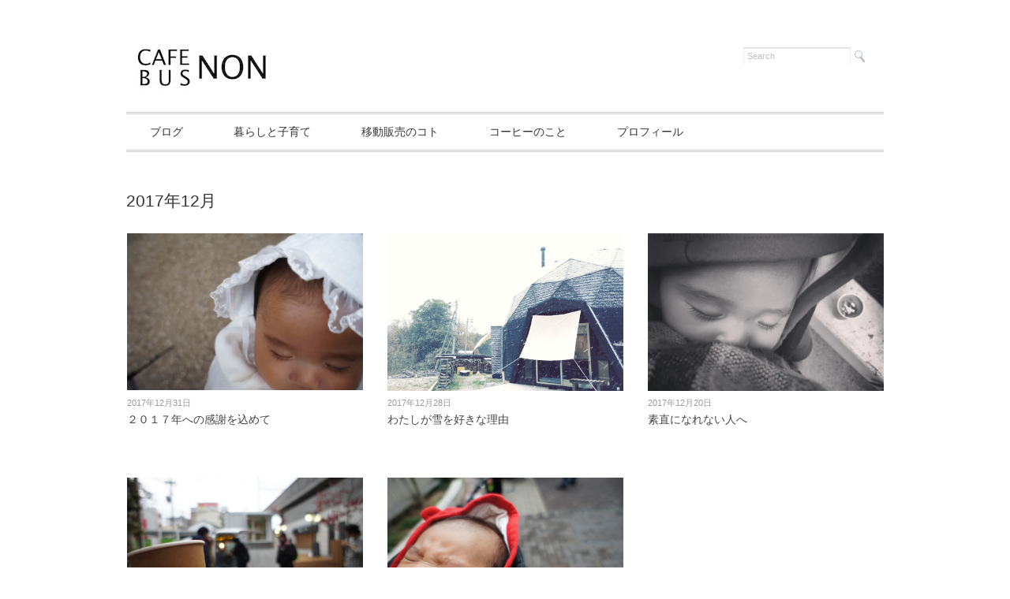

--- FILE ---
content_type: text/html; charset=UTF-8
request_url: https://cafebusnon.com/?m=201712
body_size: 44691
content:
<!DOCTYPE html>
<html dir="ltr" lang="ja" prefix="og: https://ogp.me/ns#">
<head>
<script async src="//pagead2.googlesyndication.com/pagead/js/adsbygoogle.js"></script>
<script>
  (adsbygoogle = window.adsbygoogle || []).push({
    google_ad_client: "ca-pub-3319580065652142",
    enable_page_level_ads: true
  });
</script>
	
<meta charset="UTF-8" />
<meta name="viewport" content="width=device-width, initial-scale=1.0">
<link rel="stylesheet" href="https://cafebusnon.com/wp-content/themes/juliet/responsive.css" type="text/css" media="screen, print" />
<link rel="stylesheet" href="https://cafebusnon.com/wp-content/themes/juliet/style.css" type="text/css" media="screen, print" />
<link rel="alternate" type="application/atom+xml" title="CAFEBUSNON Atom Feed" href="https://cafebusnon.com/?feed=atom" />
<link rel="alternate" type="application/rss+xml" title="CAFEBUSNON RSS Feed" href="https://cafebusnon.com/?feed=rss2" />
<!--[if lt IE 9]>
<script src="https://cafebusnon.com/wp-content/themes/juliet/jquery/html5.js" type="text/javascript"></script>
<![endif]-->
<title>12月, 2017 - CAFEBUSNON</title>

		<!-- All in One SEO 4.4.9.2 - aioseo.com -->
		<meta name="robots" content="max-image-preview:large" />
		<link rel="canonical" href="https://cafebusnon.com/?m=201712" />
		<meta name="generator" content="All in One SEO (AIOSEO) 4.4.9.2" />
		<script type="application/ld+json" class="aioseo-schema">
			{"@context":"https:\/\/schema.org","@graph":[{"@type":"BreadcrumbList","@id":"https:\/\/cafebusnon.com\/?m=201712#breadcrumblist","itemListElement":[{"@type":"ListItem","@id":"https:\/\/cafebusnon.com\/#listItem","position":1,"name":"\u5bb6","item":"https:\/\/cafebusnon.com\/","nextItem":"https:\/\/cafebusnon.com\/?m=2026\/#listItem"},{"@type":"ListItem","@id":"https:\/\/cafebusnon.com\/?m=2026\/#listItem","position":2,"name":"2017","item":"https:\/\/cafebusnon.com\/?m=2026\/","nextItem":"https:\/\/cafebusnon.com\/?m=202601\/#listItem","previousItem":"https:\/\/cafebusnon.com\/#listItem"},{"@type":"ListItem","@id":"https:\/\/cafebusnon.com\/?m=202601\/#listItem","position":3,"name":"12\u6708, 2017","previousItem":"https:\/\/cafebusnon.com\/?m=2026\/#listItem"}]},{"@type":"CollectionPage","@id":"https:\/\/cafebusnon.com\/?m=201712#collectionpage","url":"https:\/\/cafebusnon.com\/?m=201712","name":"12\u6708, 2017 - CAFEBUSNON","inLanguage":"ja","isPartOf":{"@id":"https:\/\/cafebusnon.com\/#website"},"breadcrumb":{"@id":"https:\/\/cafebusnon.com\/?m=201712#breadcrumblist"}},{"@type":"Organization","@id":"https:\/\/cafebusnon.com\/#organization","name":"CAFEBUSNON","url":"https:\/\/cafebusnon.com\/"},{"@type":"WebSite","@id":"https:\/\/cafebusnon.com\/#website","url":"https:\/\/cafebusnon.com\/","name":"CAFEBUSNON","description":"\u79fb\u52d5\u8ca9\u58f2\u3092\u901a\u3057\u3066\u77e5\u3063\u305f\u597d\u304d\u306a\u3053\u3068\u3067\u751f\u304d\u308b\u3068\u3044\u3046\u4e8b","inLanguage":"ja","publisher":{"@id":"https:\/\/cafebusnon.com\/#organization"}}]}
		</script>
		<!-- All in One SEO -->

<script type="text/javascript">function rgmkInitGoogleMaps(){window.rgmkGoogleMapsCallback=true;try{jQuery(document).trigger("rgmkGoogleMapsLoad")}catch(err){}}</script><link rel='dns-prefetch' href='//ajax.googleapis.com' />
<link rel='dns-prefetch' href='//secure.gravatar.com' />
<link rel='dns-prefetch' href='//stats.wp.com' />
<link rel='dns-prefetch' href='//v0.wordpress.com' />
<link rel='dns-prefetch' href='//i0.wp.com' />
<link rel="alternate" type="application/rss+xml" title="CAFEBUSNON &raquo; フィード" href="https://cafebusnon.com/?feed=rss2" />
<link rel="alternate" type="application/rss+xml" title="CAFEBUSNON &raquo; コメントフィード" href="https://cafebusnon.com/?feed=comments-rss2" />
<script type="text/javascript">
window._wpemojiSettings = {"baseUrl":"https:\/\/s.w.org\/images\/core\/emoji\/14.0.0\/72x72\/","ext":".png","svgUrl":"https:\/\/s.w.org\/images\/core\/emoji\/14.0.0\/svg\/","svgExt":".svg","source":{"concatemoji":"https:\/\/cafebusnon.com\/wp-includes\/js\/wp-emoji-release.min.js?ver=6.3.7"}};
/*! This file is auto-generated */
!function(i,n){var o,s,e;function c(e){try{var t={supportTests:e,timestamp:(new Date).valueOf()};sessionStorage.setItem(o,JSON.stringify(t))}catch(e){}}function p(e,t,n){e.clearRect(0,0,e.canvas.width,e.canvas.height),e.fillText(t,0,0);var t=new Uint32Array(e.getImageData(0,0,e.canvas.width,e.canvas.height).data),r=(e.clearRect(0,0,e.canvas.width,e.canvas.height),e.fillText(n,0,0),new Uint32Array(e.getImageData(0,0,e.canvas.width,e.canvas.height).data));return t.every(function(e,t){return e===r[t]})}function u(e,t,n){switch(t){case"flag":return n(e,"\ud83c\udff3\ufe0f\u200d\u26a7\ufe0f","\ud83c\udff3\ufe0f\u200b\u26a7\ufe0f")?!1:!n(e,"\ud83c\uddfa\ud83c\uddf3","\ud83c\uddfa\u200b\ud83c\uddf3")&&!n(e,"\ud83c\udff4\udb40\udc67\udb40\udc62\udb40\udc65\udb40\udc6e\udb40\udc67\udb40\udc7f","\ud83c\udff4\u200b\udb40\udc67\u200b\udb40\udc62\u200b\udb40\udc65\u200b\udb40\udc6e\u200b\udb40\udc67\u200b\udb40\udc7f");case"emoji":return!n(e,"\ud83e\udef1\ud83c\udffb\u200d\ud83e\udef2\ud83c\udfff","\ud83e\udef1\ud83c\udffb\u200b\ud83e\udef2\ud83c\udfff")}return!1}function f(e,t,n){var r="undefined"!=typeof WorkerGlobalScope&&self instanceof WorkerGlobalScope?new OffscreenCanvas(300,150):i.createElement("canvas"),a=r.getContext("2d",{willReadFrequently:!0}),o=(a.textBaseline="top",a.font="600 32px Arial",{});return e.forEach(function(e){o[e]=t(a,e,n)}),o}function t(e){var t=i.createElement("script");t.src=e,t.defer=!0,i.head.appendChild(t)}"undefined"!=typeof Promise&&(o="wpEmojiSettingsSupports",s=["flag","emoji"],n.supports={everything:!0,everythingExceptFlag:!0},e=new Promise(function(e){i.addEventListener("DOMContentLoaded",e,{once:!0})}),new Promise(function(t){var n=function(){try{var e=JSON.parse(sessionStorage.getItem(o));if("object"==typeof e&&"number"==typeof e.timestamp&&(new Date).valueOf()<e.timestamp+604800&&"object"==typeof e.supportTests)return e.supportTests}catch(e){}return null}();if(!n){if("undefined"!=typeof Worker&&"undefined"!=typeof OffscreenCanvas&&"undefined"!=typeof URL&&URL.createObjectURL&&"undefined"!=typeof Blob)try{var e="postMessage("+f.toString()+"("+[JSON.stringify(s),u.toString(),p.toString()].join(",")+"));",r=new Blob([e],{type:"text/javascript"}),a=new Worker(URL.createObjectURL(r),{name:"wpTestEmojiSupports"});return void(a.onmessage=function(e){c(n=e.data),a.terminate(),t(n)})}catch(e){}c(n=f(s,u,p))}t(n)}).then(function(e){for(var t in e)n.supports[t]=e[t],n.supports.everything=n.supports.everything&&n.supports[t],"flag"!==t&&(n.supports.everythingExceptFlag=n.supports.everythingExceptFlag&&n.supports[t]);n.supports.everythingExceptFlag=n.supports.everythingExceptFlag&&!n.supports.flag,n.DOMReady=!1,n.readyCallback=function(){n.DOMReady=!0}}).then(function(){return e}).then(function(){var e;n.supports.everything||(n.readyCallback(),(e=n.source||{}).concatemoji?t(e.concatemoji):e.wpemoji&&e.twemoji&&(t(e.twemoji),t(e.wpemoji)))}))}((window,document),window._wpemojiSettings);
</script>
<style type="text/css">
img.wp-smiley,
img.emoji {
	display: inline !important;
	border: none !important;
	box-shadow: none !important;
	height: 1em !important;
	width: 1em !important;
	margin: 0 0.07em !important;
	vertical-align: -0.1em !important;
	background: none !important;
	padding: 0 !important;
}
</style>
	<link rel='stylesheet' id='sbi_styles-css' href='https://cafebusnon.com/wp-content/plugins/instagram-feed/css/sbi-styles.min.css?ver=6.2.4' type='text/css' media='all' />
<link rel='stylesheet' id='wp-block-library-css' href='https://cafebusnon.com/wp-includes/css/dist/block-library/style.min.css?ver=6.3.7' type='text/css' media='all' />
<style id='wp-block-library-inline-css' type='text/css'>
.has-text-align-justify{text-align:justify;}
</style>
<link rel='stylesheet' id='mediaelement-css' href='https://cafebusnon.com/wp-includes/js/mediaelement/mediaelementplayer-legacy.min.css?ver=4.2.17' type='text/css' media='all' />
<link rel='stylesheet' id='wp-mediaelement-css' href='https://cafebusnon.com/wp-includes/js/mediaelement/wp-mediaelement.min.css?ver=6.3.7' type='text/css' media='all' />
<style id='classic-theme-styles-inline-css' type='text/css'>
/*! This file is auto-generated */
.wp-block-button__link{color:#fff;background-color:#32373c;border-radius:9999px;box-shadow:none;text-decoration:none;padding:calc(.667em + 2px) calc(1.333em + 2px);font-size:1.125em}.wp-block-file__button{background:#32373c;color:#fff;text-decoration:none}
</style>
<style id='global-styles-inline-css' type='text/css'>
body{--wp--preset--color--black: #000000;--wp--preset--color--cyan-bluish-gray: #abb8c3;--wp--preset--color--white: #ffffff;--wp--preset--color--pale-pink: #f78da7;--wp--preset--color--vivid-red: #cf2e2e;--wp--preset--color--luminous-vivid-orange: #ff6900;--wp--preset--color--luminous-vivid-amber: #fcb900;--wp--preset--color--light-green-cyan: #7bdcb5;--wp--preset--color--vivid-green-cyan: #00d084;--wp--preset--color--pale-cyan-blue: #8ed1fc;--wp--preset--color--vivid-cyan-blue: #0693e3;--wp--preset--color--vivid-purple: #9b51e0;--wp--preset--gradient--vivid-cyan-blue-to-vivid-purple: linear-gradient(135deg,rgba(6,147,227,1) 0%,rgb(155,81,224) 100%);--wp--preset--gradient--light-green-cyan-to-vivid-green-cyan: linear-gradient(135deg,rgb(122,220,180) 0%,rgb(0,208,130) 100%);--wp--preset--gradient--luminous-vivid-amber-to-luminous-vivid-orange: linear-gradient(135deg,rgba(252,185,0,1) 0%,rgba(255,105,0,1) 100%);--wp--preset--gradient--luminous-vivid-orange-to-vivid-red: linear-gradient(135deg,rgba(255,105,0,1) 0%,rgb(207,46,46) 100%);--wp--preset--gradient--very-light-gray-to-cyan-bluish-gray: linear-gradient(135deg,rgb(238,238,238) 0%,rgb(169,184,195) 100%);--wp--preset--gradient--cool-to-warm-spectrum: linear-gradient(135deg,rgb(74,234,220) 0%,rgb(151,120,209) 20%,rgb(207,42,186) 40%,rgb(238,44,130) 60%,rgb(251,105,98) 80%,rgb(254,248,76) 100%);--wp--preset--gradient--blush-light-purple: linear-gradient(135deg,rgb(255,206,236) 0%,rgb(152,150,240) 100%);--wp--preset--gradient--blush-bordeaux: linear-gradient(135deg,rgb(254,205,165) 0%,rgb(254,45,45) 50%,rgb(107,0,62) 100%);--wp--preset--gradient--luminous-dusk: linear-gradient(135deg,rgb(255,203,112) 0%,rgb(199,81,192) 50%,rgb(65,88,208) 100%);--wp--preset--gradient--pale-ocean: linear-gradient(135deg,rgb(255,245,203) 0%,rgb(182,227,212) 50%,rgb(51,167,181) 100%);--wp--preset--gradient--electric-grass: linear-gradient(135deg,rgb(202,248,128) 0%,rgb(113,206,126) 100%);--wp--preset--gradient--midnight: linear-gradient(135deg,rgb(2,3,129) 0%,rgb(40,116,252) 100%);--wp--preset--font-size--small: 13px;--wp--preset--font-size--medium: 20px;--wp--preset--font-size--large: 36px;--wp--preset--font-size--x-large: 42px;--wp--preset--spacing--20: 0.44rem;--wp--preset--spacing--30: 0.67rem;--wp--preset--spacing--40: 1rem;--wp--preset--spacing--50: 1.5rem;--wp--preset--spacing--60: 2.25rem;--wp--preset--spacing--70: 3.38rem;--wp--preset--spacing--80: 5.06rem;--wp--preset--shadow--natural: 6px 6px 9px rgba(0, 0, 0, 0.2);--wp--preset--shadow--deep: 12px 12px 50px rgba(0, 0, 0, 0.4);--wp--preset--shadow--sharp: 6px 6px 0px rgba(0, 0, 0, 0.2);--wp--preset--shadow--outlined: 6px 6px 0px -3px rgba(255, 255, 255, 1), 6px 6px rgba(0, 0, 0, 1);--wp--preset--shadow--crisp: 6px 6px 0px rgba(0, 0, 0, 1);}:where(.is-layout-flex){gap: 0.5em;}:where(.is-layout-grid){gap: 0.5em;}body .is-layout-flow > .alignleft{float: left;margin-inline-start: 0;margin-inline-end: 2em;}body .is-layout-flow > .alignright{float: right;margin-inline-start: 2em;margin-inline-end: 0;}body .is-layout-flow > .aligncenter{margin-left: auto !important;margin-right: auto !important;}body .is-layout-constrained > .alignleft{float: left;margin-inline-start: 0;margin-inline-end: 2em;}body .is-layout-constrained > .alignright{float: right;margin-inline-start: 2em;margin-inline-end: 0;}body .is-layout-constrained > .aligncenter{margin-left: auto !important;margin-right: auto !important;}body .is-layout-constrained > :where(:not(.alignleft):not(.alignright):not(.alignfull)){max-width: var(--wp--style--global--content-size);margin-left: auto !important;margin-right: auto !important;}body .is-layout-constrained > .alignwide{max-width: var(--wp--style--global--wide-size);}body .is-layout-flex{display: flex;}body .is-layout-flex{flex-wrap: wrap;align-items: center;}body .is-layout-flex > *{margin: 0;}body .is-layout-grid{display: grid;}body .is-layout-grid > *{margin: 0;}:where(.wp-block-columns.is-layout-flex){gap: 2em;}:where(.wp-block-columns.is-layout-grid){gap: 2em;}:where(.wp-block-post-template.is-layout-flex){gap: 1.25em;}:where(.wp-block-post-template.is-layout-grid){gap: 1.25em;}.has-black-color{color: var(--wp--preset--color--black) !important;}.has-cyan-bluish-gray-color{color: var(--wp--preset--color--cyan-bluish-gray) !important;}.has-white-color{color: var(--wp--preset--color--white) !important;}.has-pale-pink-color{color: var(--wp--preset--color--pale-pink) !important;}.has-vivid-red-color{color: var(--wp--preset--color--vivid-red) !important;}.has-luminous-vivid-orange-color{color: var(--wp--preset--color--luminous-vivid-orange) !important;}.has-luminous-vivid-amber-color{color: var(--wp--preset--color--luminous-vivid-amber) !important;}.has-light-green-cyan-color{color: var(--wp--preset--color--light-green-cyan) !important;}.has-vivid-green-cyan-color{color: var(--wp--preset--color--vivid-green-cyan) !important;}.has-pale-cyan-blue-color{color: var(--wp--preset--color--pale-cyan-blue) !important;}.has-vivid-cyan-blue-color{color: var(--wp--preset--color--vivid-cyan-blue) !important;}.has-vivid-purple-color{color: var(--wp--preset--color--vivid-purple) !important;}.has-black-background-color{background-color: var(--wp--preset--color--black) !important;}.has-cyan-bluish-gray-background-color{background-color: var(--wp--preset--color--cyan-bluish-gray) !important;}.has-white-background-color{background-color: var(--wp--preset--color--white) !important;}.has-pale-pink-background-color{background-color: var(--wp--preset--color--pale-pink) !important;}.has-vivid-red-background-color{background-color: var(--wp--preset--color--vivid-red) !important;}.has-luminous-vivid-orange-background-color{background-color: var(--wp--preset--color--luminous-vivid-orange) !important;}.has-luminous-vivid-amber-background-color{background-color: var(--wp--preset--color--luminous-vivid-amber) !important;}.has-light-green-cyan-background-color{background-color: var(--wp--preset--color--light-green-cyan) !important;}.has-vivid-green-cyan-background-color{background-color: var(--wp--preset--color--vivid-green-cyan) !important;}.has-pale-cyan-blue-background-color{background-color: var(--wp--preset--color--pale-cyan-blue) !important;}.has-vivid-cyan-blue-background-color{background-color: var(--wp--preset--color--vivid-cyan-blue) !important;}.has-vivid-purple-background-color{background-color: var(--wp--preset--color--vivid-purple) !important;}.has-black-border-color{border-color: var(--wp--preset--color--black) !important;}.has-cyan-bluish-gray-border-color{border-color: var(--wp--preset--color--cyan-bluish-gray) !important;}.has-white-border-color{border-color: var(--wp--preset--color--white) !important;}.has-pale-pink-border-color{border-color: var(--wp--preset--color--pale-pink) !important;}.has-vivid-red-border-color{border-color: var(--wp--preset--color--vivid-red) !important;}.has-luminous-vivid-orange-border-color{border-color: var(--wp--preset--color--luminous-vivid-orange) !important;}.has-luminous-vivid-amber-border-color{border-color: var(--wp--preset--color--luminous-vivid-amber) !important;}.has-light-green-cyan-border-color{border-color: var(--wp--preset--color--light-green-cyan) !important;}.has-vivid-green-cyan-border-color{border-color: var(--wp--preset--color--vivid-green-cyan) !important;}.has-pale-cyan-blue-border-color{border-color: var(--wp--preset--color--pale-cyan-blue) !important;}.has-vivid-cyan-blue-border-color{border-color: var(--wp--preset--color--vivid-cyan-blue) !important;}.has-vivid-purple-border-color{border-color: var(--wp--preset--color--vivid-purple) !important;}.has-vivid-cyan-blue-to-vivid-purple-gradient-background{background: var(--wp--preset--gradient--vivid-cyan-blue-to-vivid-purple) !important;}.has-light-green-cyan-to-vivid-green-cyan-gradient-background{background: var(--wp--preset--gradient--light-green-cyan-to-vivid-green-cyan) !important;}.has-luminous-vivid-amber-to-luminous-vivid-orange-gradient-background{background: var(--wp--preset--gradient--luminous-vivid-amber-to-luminous-vivid-orange) !important;}.has-luminous-vivid-orange-to-vivid-red-gradient-background{background: var(--wp--preset--gradient--luminous-vivid-orange-to-vivid-red) !important;}.has-very-light-gray-to-cyan-bluish-gray-gradient-background{background: var(--wp--preset--gradient--very-light-gray-to-cyan-bluish-gray) !important;}.has-cool-to-warm-spectrum-gradient-background{background: var(--wp--preset--gradient--cool-to-warm-spectrum) !important;}.has-blush-light-purple-gradient-background{background: var(--wp--preset--gradient--blush-light-purple) !important;}.has-blush-bordeaux-gradient-background{background: var(--wp--preset--gradient--blush-bordeaux) !important;}.has-luminous-dusk-gradient-background{background: var(--wp--preset--gradient--luminous-dusk) !important;}.has-pale-ocean-gradient-background{background: var(--wp--preset--gradient--pale-ocean) !important;}.has-electric-grass-gradient-background{background: var(--wp--preset--gradient--electric-grass) !important;}.has-midnight-gradient-background{background: var(--wp--preset--gradient--midnight) !important;}.has-small-font-size{font-size: var(--wp--preset--font-size--small) !important;}.has-medium-font-size{font-size: var(--wp--preset--font-size--medium) !important;}.has-large-font-size{font-size: var(--wp--preset--font-size--large) !important;}.has-x-large-font-size{font-size: var(--wp--preset--font-size--x-large) !important;}
.wp-block-navigation a:where(:not(.wp-element-button)){color: inherit;}
:where(.wp-block-post-template.is-layout-flex){gap: 1.25em;}:where(.wp-block-post-template.is-layout-grid){gap: 1.25em;}
:where(.wp-block-columns.is-layout-flex){gap: 2em;}:where(.wp-block-columns.is-layout-grid){gap: 2em;}
.wp-block-pullquote{font-size: 1.5em;line-height: 1.6;}
</style>
<link rel='stylesheet' id='contact-form-7-css' href='https://cafebusnon.com/wp-content/plugins/contact-form-7/includes/css/styles.css?ver=5.1.3' type='text/css' media='all' />
<style id='jetpack_facebook_likebox-inline-css' type='text/css'>
.widget_facebook_likebox {
	overflow: hidden;
}

</style>
<link rel='stylesheet' id='jetpack_css-css' href='https://cafebusnon.com/wp-content/plugins/jetpack/css/jetpack.css?ver=12.7.1' type='text/css' media='all' />
<script type='text/javascript' src='https://ajax.googleapis.com/ajax/libs/jquery/1.7.1/jquery.min.js?ver=1.7.1' id='jquery-js'></script>
<link rel="https://api.w.org/" href="https://cafebusnon.com/index.php?rest_route=/" />	<style>img#wpstats{display:none}</style>
		
<!-- BEGIN: WP Social Bookmarking Light HEAD -->


<script>
    (function (d, s, id) {
        var js, fjs = d.getElementsByTagName(s)[0];
        if (d.getElementById(id)) return;
        js = d.createElement(s);
        js.id = id;
        js.src = "//connect.facebook.net/en_US/sdk.js#xfbml=1&version=v2.7";
        fjs.parentNode.insertBefore(js, fjs);
    }(document, 'script', 'facebook-jssdk'));
</script>

<style type="text/css">
    .wp_social_bookmarking_light{
    border: 0 !important;
    padding: 10px 0 20px 0 !important;
    margin: 0 !important;
}
.wp_social_bookmarking_light div{
    float: left !important;
    border: 0 !important;
    padding: 0 !important;
    margin: 0 5px 0px 0 !important;
    min-height: 30px !important;
    line-height: 18px !important;
    text-indent: 0 !important;
}
.wp_social_bookmarking_light img{
    border: 0 !important;
    padding: 0;
    margin: 0;
    vertical-align: top !important;
}
.wp_social_bookmarking_light_clear{
    clear: both !important;
}
#fb-root{
    display: none;
}
.wsbl_facebook_like iframe{
    max-width: none !important;
}
.wsbl_pinterest a{
    border: 0px !important;
}
</style>
<!-- END: WP Social Bookmarking Light HEAD -->
<style type="text/css" id="custom-background-css">
body.custom-background { background-color: #ffffff; }
</style>
	<script src="https://cafebusnon.com/wp-content/themes/juliet/jquery/jquery.cycle2.js" type="text/javascript"></script>
<script type="text/javascript">
 $().ready(function() {
   $(document).ready(
     function(){
     $("a img").hover(function(){
     $(this).fadeTo(200, 0.8);
     },function(){
     $(this).fadeTo(300, 1.0);
     });
   });
 });
</script>
	<!-- Global site tag (gtag.js) - Google Analytics -->
<script async src="https://www.googletagmanager.com/gtag/js?id=UA-116679537-1"></script>
<script>
  window.dataLayer = window.dataLayer || [];
  function gtag(){dataLayer.push(arguments);}
  gtag('js', new Date());

  gtag('config', 'UA-116679537-1');
</script>

</head>

<body class="archive date custom-background">

<!-- ヘッダー -->
<header id="header">

<!-- ヘッダー中身 -->    
<div class="header-inner">

<!-- ロゴ -->
<h1 class="logo">
<a href="https://cafebusnon.com" title="CAFEBUSNON"><img src="https://cafebusnon.com/wp-content/uploads/2016/06/ロゴ２-e1466329974401.jpg" alt="CAFEBUSNON" /></a>
</h1>
<!-- / ロゴ -->

<!-- サーチ -->
<div class="contact">
<div class="search">
<form method="get" id="searchform" action="https://cafebusnon.com">
<fieldset>
<input name="s" type="text" onfocus="if(this.value=='Search') this.value='';" onblur="if(this.value=='') this.value='Search';" value="Search" />
<button type="submit"></button>
</fieldset>
</form>
</div></div>
<!-- / サーチ -->  

</div>    
<!-- / ヘッダー中身 -->    

</header>
<!-- / ヘッダー -->  
<div class="clear"></div>

<!-- トップナビゲーション -->
<nav id="nav" class="main-navigation" role="navigation">
<div class="menu-topnav-container"><ul id="menu-topnav" class="nav-menu"><li id="menu-item-31" class="menu-item menu-item-type-taxonomy menu-item-object-category menu-item-has-children menu-item-31"><a href="https://cafebusnon.com/?cat=9">ブログ</a>
<ul class="sub-menu">
	<li id="menu-item-2546" class="menu-item menu-item-type-taxonomy menu-item-object-category menu-item-2546"><a href="https://cafebusnon.com/?cat=35">instagram</a></li>
</ul>
</li>
<li id="menu-item-2178" class="menu-item menu-item-type-taxonomy menu-item-object-category menu-item-has-children menu-item-2178"><a href="https://cafebusnon.com/?cat=52">暮らしと子育て</a>
<ul class="sub-menu">
	<li id="menu-item-2673" class="menu-item menu-item-type-taxonomy menu-item-object-category menu-item-2673"><a href="https://cafebusnon.com/?cat=57">子連れさんぽ</a></li>
	<li id="menu-item-2672" class="menu-item menu-item-type-taxonomy menu-item-object-category menu-item-2672"><a href="https://cafebusnon.com/?cat=58">山暮らしのこと</a></li>
	<li id="menu-item-32" class="menu-item menu-item-type-taxonomy menu-item-object-category menu-item-32"><a href="https://cafebusnon.com/?cat=1">おすすめの本</a></li>
	<li id="menu-item-2770" class="menu-item menu-item-type-taxonomy menu-item-object-category menu-item-2770"><a href="https://cafebusnon.com/?cat=59">おすすめの映画</a></li>
</ul>
</li>
<li id="menu-item-35" class="menu-item menu-item-type-taxonomy menu-item-object-category menu-item-has-children menu-item-35"><a href="https://cafebusnon.com/?cat=10">移動販売のコト</a>
<ul class="sub-menu">
	<li id="menu-item-265" class="menu-item menu-item-type-taxonomy menu-item-object-category menu-item-265"><a href="https://cafebusnon.com/?cat=31">働くシアワセ</a></li>
</ul>
</li>
<li id="menu-item-2179" class="menu-item menu-item-type-taxonomy menu-item-object-category menu-item-has-children menu-item-2179"><a href="https://cafebusnon.com/?cat=53">コーヒーのこと</a>
<ul class="sub-menu">
	<li id="menu-item-2619" class="menu-item menu-item-type-taxonomy menu-item-object-category menu-item-2619"><a href="https://cafebusnon.com/?cat=55">コーヒーの道具</a></li>
	<li id="menu-item-2618" class="menu-item menu-item-type-taxonomy menu-item-object-category menu-item-2618"><a href="https://cafebusnon.com/?cat=54">豆のこと</a></li>
	<li id="menu-item-2666" class="menu-item menu-item-type-taxonomy menu-item-object-category menu-item-2666"><a href="https://cafebusnon.com/?cat=56">カフェのこと</a></li>
</ul>
</li>
<li id="menu-item-2535" class="menu-item menu-item-type-post_type menu-item-object-page menu-item-has-children menu-item-2535"><a href="https://cafebusnon.com/?page_id=2533">プロフィール</a>
<ul class="sub-menu">
	<li id="menu-item-2543" class="menu-item menu-item-type-post_type menu-item-object-page menu-item-2543"><a href="https://cafebusnon.com/?page_id=2540">このサイトは</a></li>
	<li id="menu-item-2764" class="menu-item menu-item-type-post_type menu-item-object-page menu-item-2764"><a href="https://cafebusnon.com/?page_id=43">お問い合せ</a></li>
</ul>
</li>
</ul></div></nav>

<!-- / トップナビゲーション -->
<div class="clear"></div>  

<!-- 全体warapper -->
<div class="wrapper">

<!-- メインwrap -->
<div id="main">

<!-- 投稿が存在するかを確認する条件文 -->

<!-- 投稿一覧の最初を取得 -->

<!-- カテゴリーアーカイブの場合 -->
<h2 class="pagetitle">2017年12月</h2>

<!-- 年別アーカイブの場合 -->
<!-- / 投稿一覧の最初 -->


<!-- コンテンツ -->
<ul class="block-three">

<!-- 投稿ループ -->

<li class="item">
<div class="gallery-item">
<div class="item-img"><a href="https://cafebusnon.com/?p=2409"><img width="420" height="280" src="https://i0.wp.com/cafebusnon.com/wp-content/uploads/2017/12/IMG_0782.jpg?fit=420%2C280&amp;ssl=1" class="attachment-420x280 size-420x280 wp-post-image" alt="" decoding="async" fetchpriority="high" srcset="https://i0.wp.com/cafebusnon.com/wp-content/uploads/2017/12/IMG_0782.jpg?w=1570&amp;ssl=1 1570w, https://i0.wp.com/cafebusnon.com/wp-content/uploads/2017/12/IMG_0782.jpg?resize=300%2C199&amp;ssl=1 300w, https://i0.wp.com/cafebusnon.com/wp-content/uploads/2017/12/IMG_0782.jpg?resize=768%2C511&amp;ssl=1 768w, https://i0.wp.com/cafebusnon.com/wp-content/uploads/2017/12/IMG_0782.jpg?resize=1024%2C681&amp;ssl=1 1024w" sizes="(max-width: 420px) 100vw, 420px" data-attachment-id="2403" data-permalink="https://cafebusnon.com/?attachment_id=2403" data-orig-file="https://i0.wp.com/cafebusnon.com/wp-content/uploads/2017/12/IMG_0782.jpg?fit=1570%2C1044&amp;ssl=1" data-orig-size="1570,1044" data-comments-opened="1" data-image-meta="{&quot;aperture&quot;:&quot;0&quot;,&quot;credit&quot;:&quot;&quot;,&quot;camera&quot;:&quot;&quot;,&quot;caption&quot;:&quot;&quot;,&quot;created_timestamp&quot;:&quot;0&quot;,&quot;copyright&quot;:&quot;&quot;,&quot;focal_length&quot;:&quot;0&quot;,&quot;iso&quot;:&quot;0&quot;,&quot;shutter_speed&quot;:&quot;0&quot;,&quot;title&quot;:&quot;&quot;,&quot;orientation&quot;:&quot;1&quot;}" data-image-title="IMG_0782" data-image-description="" data-image-caption="" data-medium-file="https://i0.wp.com/cafebusnon.com/wp-content/uploads/2017/12/IMG_0782.jpg?fit=300%2C199&amp;ssl=1" data-large-file="https://i0.wp.com/cafebusnon.com/wp-content/uploads/2017/12/IMG_0782.jpg?fit=960%2C638&amp;ssl=1" /></a></div>
<div class="item-date">2017年12月31日</div>
<div class="item-title" id="post-2409"><a href="https://cafebusnon.com/?p=2409">２０１７年への感謝を込めて</a></div>
</div>
</li>


<li class="item">
<div class="gallery-item">
<div class="item-img"><a href="https://cafebusnon.com/?p=2402"><img width="373" height="280" src="https://i0.wp.com/cafebusnon.com/wp-content/uploads/2017/12/IMG_0695-copy.jpg?fit=373%2C280&amp;ssl=1" class="attachment-420x280 size-420x280 wp-post-image" alt="" decoding="async" srcset="https://i0.wp.com/cafebusnon.com/wp-content/uploads/2017/12/IMG_0695-copy.jpg?w=480&amp;ssl=1 480w, https://i0.wp.com/cafebusnon.com/wp-content/uploads/2017/12/IMG_0695-copy.jpg?resize=300%2C225&amp;ssl=1 300w" sizes="(max-width: 373px) 100vw, 373px" data-attachment-id="2404" data-permalink="https://cafebusnon.com/?attachment_id=2404" data-orig-file="https://i0.wp.com/cafebusnon.com/wp-content/uploads/2017/12/IMG_0695-copy.jpg?fit=480%2C360&amp;ssl=1" data-orig-size="480,360" data-comments-opened="1" data-image-meta="{&quot;aperture&quot;:&quot;0&quot;,&quot;credit&quot;:&quot;&quot;,&quot;camera&quot;:&quot;&quot;,&quot;caption&quot;:&quot;&quot;,&quot;created_timestamp&quot;:&quot;0&quot;,&quot;copyright&quot;:&quot;&quot;,&quot;focal_length&quot;:&quot;0&quot;,&quot;iso&quot;:&quot;0&quot;,&quot;shutter_speed&quot;:&quot;0&quot;,&quot;title&quot;:&quot;&quot;,&quot;orientation&quot;:&quot;0&quot;}" data-image-title="IMG_0695 copy" data-image-description="" data-image-caption="" data-medium-file="https://i0.wp.com/cafebusnon.com/wp-content/uploads/2017/12/IMG_0695-copy.jpg?fit=300%2C225&amp;ssl=1" data-large-file="https://i0.wp.com/cafebusnon.com/wp-content/uploads/2017/12/IMG_0695-copy.jpg?fit=480%2C360&amp;ssl=1" /></a></div>
<div class="item-date">2017年12月28日</div>
<div class="item-title" id="post-2402"><a href="https://cafebusnon.com/?p=2402">わたしが雪を好きな理由</a></div>
</div>
</li>


<li class="item">
<div class="gallery-item">
<div class="item-img"><a href="https://cafebusnon.com/?p=2390"><img width="373" height="280" src="https://i0.wp.com/cafebusnon.com/wp-content/uploads/2017/12/IMG_0755.jpg?fit=373%2C280&amp;ssl=1" class="attachment-420x280 size-420x280 wp-post-image" alt="" decoding="async" srcset="https://i0.wp.com/cafebusnon.com/wp-content/uploads/2017/12/IMG_0755.jpg?w=4032&amp;ssl=1 4032w, https://i0.wp.com/cafebusnon.com/wp-content/uploads/2017/12/IMG_0755.jpg?resize=300%2C225&amp;ssl=1 300w, https://i0.wp.com/cafebusnon.com/wp-content/uploads/2017/12/IMG_0755.jpg?resize=768%2C576&amp;ssl=1 768w, https://i0.wp.com/cafebusnon.com/wp-content/uploads/2017/12/IMG_0755.jpg?resize=1024%2C768&amp;ssl=1 1024w, https://i0.wp.com/cafebusnon.com/wp-content/uploads/2017/12/IMG_0755.jpg?w=1920&amp;ssl=1 1920w, https://i0.wp.com/cafebusnon.com/wp-content/uploads/2017/12/IMG_0755.jpg?w=2880&amp;ssl=1 2880w" sizes="(max-width: 373px) 100vw, 373px" data-attachment-id="2397" data-permalink="https://cafebusnon.com/?attachment_id=2397" data-orig-file="https://i0.wp.com/cafebusnon.com/wp-content/uploads/2017/12/IMG_0755.jpg?fit=4032%2C3024&amp;ssl=1" data-orig-size="4032,3024" data-comments-opened="1" data-image-meta="{&quot;aperture&quot;:&quot;2.2&quot;,&quot;credit&quot;:&quot;&quot;,&quot;camera&quot;:&quot;iPhone SE&quot;,&quot;caption&quot;:&quot;&quot;,&quot;created_timestamp&quot;:&quot;1513693943&quot;,&quot;copyright&quot;:&quot;&quot;,&quot;focal_length&quot;:&quot;4.15&quot;,&quot;iso&quot;:&quot;40&quot;,&quot;shutter_speed&quot;:&quot;0.0083333333333333&quot;,&quot;title&quot;:&quot;&quot;,&quot;orientation&quot;:&quot;1&quot;}" data-image-title="IMG_0755" data-image-description="" data-image-caption="" data-medium-file="https://i0.wp.com/cafebusnon.com/wp-content/uploads/2017/12/IMG_0755.jpg?fit=300%2C225&amp;ssl=1" data-large-file="https://i0.wp.com/cafebusnon.com/wp-content/uploads/2017/12/IMG_0755.jpg?fit=960%2C720&amp;ssl=1" /></a></div>
<div class="item-date">2017年12月20日</div>
<div class="item-title" id="post-2390"><a href="https://cafebusnon.com/?p=2390">素直になれない人へ</a></div>
</div>
</li>


<li class="item">
<div class="gallery-item">
<div class="item-img"><a href="https://cafebusnon.com/?p=2386"><img width="420" height="280" src="https://i0.wp.com/cafebusnon.com/wp-content/uploads/2017/12/DSC02535-copy.jpg?fit=420%2C280&amp;ssl=1" class="attachment-420x280 size-420x280 wp-post-image" alt="" decoding="async" loading="lazy" srcset="https://i0.wp.com/cafebusnon.com/wp-content/uploads/2017/12/DSC02535-copy.jpg?w=480&amp;ssl=1 480w, https://i0.wp.com/cafebusnon.com/wp-content/uploads/2017/12/DSC02535-copy.jpg?resize=300%2C199&amp;ssl=1 300w" sizes="(max-width: 420px) 100vw, 420px" data-attachment-id="2387" data-permalink="https://cafebusnon.com/?attachment_id=2387" data-orig-file="https://i0.wp.com/cafebusnon.com/wp-content/uploads/2017/12/DSC02535-copy.jpg?fit=480%2C319&amp;ssl=1" data-orig-size="480,319" data-comments-opened="1" data-image-meta="{&quot;aperture&quot;:&quot;0&quot;,&quot;credit&quot;:&quot;&quot;,&quot;camera&quot;:&quot;&quot;,&quot;caption&quot;:&quot;&quot;,&quot;created_timestamp&quot;:&quot;0&quot;,&quot;copyright&quot;:&quot;&quot;,&quot;focal_length&quot;:&quot;0&quot;,&quot;iso&quot;:&quot;0&quot;,&quot;shutter_speed&quot;:&quot;0&quot;,&quot;title&quot;:&quot;&quot;,&quot;orientation&quot;:&quot;0&quot;}" data-image-title="DSC02535 copy" data-image-description="" data-image-caption="" data-medium-file="https://i0.wp.com/cafebusnon.com/wp-content/uploads/2017/12/DSC02535-copy.jpg?fit=300%2C199&amp;ssl=1" data-large-file="https://i0.wp.com/cafebusnon.com/wp-content/uploads/2017/12/DSC02535-copy.jpg?fit=480%2C319&amp;ssl=1" /></a></div>
<div class="item-date">2017年12月14日</div>
<div class="item-title" id="post-2386"><a href="https://cafebusnon.com/?p=2386">青い空とコーヒーと《cafebuslulu》</a></div>
</div>
</li>


<li class="item">
<div class="gallery-item">
<div class="item-img"><a href="https://cafebusnon.com/?p=2378"><img width="420" height="280" src="https://i0.wp.com/cafebusnon.com/wp-content/uploads/2017/12/DSC02537-copy.jpg?fit=420%2C280&amp;ssl=1" class="attachment-420x280 size-420x280 wp-post-image" alt="" decoding="async" loading="lazy" srcset="https://i0.wp.com/cafebusnon.com/wp-content/uploads/2017/12/DSC02537-copy.jpg?w=450&amp;ssl=1 450w, https://i0.wp.com/cafebusnon.com/wp-content/uploads/2017/12/DSC02537-copy.jpg?resize=300%2C199&amp;ssl=1 300w" sizes="(max-width: 420px) 100vw, 420px" data-attachment-id="2379" data-permalink="https://cafebusnon.com/?attachment_id=2379" data-orig-file="https://i0.wp.com/cafebusnon.com/wp-content/uploads/2017/12/DSC02537-copy.jpg?fit=450%2C299&amp;ssl=1" data-orig-size="450,299" data-comments-opened="1" data-image-meta="{&quot;aperture&quot;:&quot;0&quot;,&quot;credit&quot;:&quot;&quot;,&quot;camera&quot;:&quot;&quot;,&quot;caption&quot;:&quot;&quot;,&quot;created_timestamp&quot;:&quot;0&quot;,&quot;copyright&quot;:&quot;&quot;,&quot;focal_length&quot;:&quot;0&quot;,&quot;iso&quot;:&quot;0&quot;,&quot;shutter_speed&quot;:&quot;0&quot;,&quot;title&quot;:&quot;&quot;,&quot;orientation&quot;:&quot;0&quot;}" data-image-title="DSC02537 copy" data-image-description="" data-image-caption="" data-medium-file="https://i0.wp.com/cafebusnon.com/wp-content/uploads/2017/12/DSC02537-copy.jpg?fit=300%2C199&amp;ssl=1" data-large-file="https://i0.wp.com/cafebusnon.com/wp-content/uploads/2017/12/DSC02537-copy.jpg?fit=450%2C299&amp;ssl=1" /></a></div>
<div class="item-date">2017年12月06日</div>
<div class="item-title" id="post-2378"><a href="https://cafebusnon.com/?p=2378">初めてのコミュニケーション</a></div>
</div>
</li>

<!-- / 投稿ループ -->

<!-- 投稿がない場合 -->
<!-- / 投稿がない場合 -->

</ul>
<!-- / コンテンツ -->


<div class="clear"></div>
<!-- ページャー -->
<div class="pager">
</div>
<!-- / ページャー -->


</div>
<!-- / メインwrap -->

</div>
<!-- / 全体wrapper -->

<!-- フッターエリア -->
<footer id="footer">
<div class="footer-inner">

<!-- フッターウィジェット -->
<div class="row">
<article class="third">
<div id="topbox">
<div id="top-posts-7" class="widget widget_top-posts"><div class="sidebar-title">人気の投稿とページ</div><ul><li><a href="https://cafebusnon.com/?p=3343" class="bump-view" data-bump-view="tp">アイスラテ混ぜる派、混ぜない派</a></li><li><a href="https://cafebusnon.com/?p=1983" class="bump-view" data-bump-view="tp">『もったいない』に対して思うこと</a></li><li><a href="https://cafebusnon.com/?p=3433" class="bump-view" data-bump-view="tp">【話が噛み合わない原因】具体と抽象</a></li><li><a href="https://cafebusnon.com/?p=1377" class="bump-view" data-bump-view="tp">便利すぎる事がもたらす弊害とはなんだろう</a></li><li><a href="https://cafebusnon.com/?p=1687" class="bump-view" data-bump-view="tp">余裕は、出来るものではなく作るもの。</a></li><li><a href="https://cafebusnon.com/?p=1203" class="bump-view" data-bump-view="tp">「またね」は希望と願いを込めた言葉</a></li><li><a href="https://cafebusnon.com/?p=2402" class="bump-view" data-bump-view="tp">わたしが雪を好きな理由</a></li><li><a href="https://cafebusnon.com/?p=3263" class="bump-view" data-bump-view="tp">自由とは、ルールがないことではない</a></li><li><a href="https://cafebusnon.com/?p=1540" class="bump-view" data-bump-view="tp">外側の生きやすさと、内側の生きづらさ</a></li><li><a href="https://cafebusnon.com/?p=3758" class="bump-view" data-bump-view="tp">大量の本の行方</a></li></ul></div></div>
</article>
<article class="third">
<div id="topbox">
<div id="categories-3" class="widget widget_categories"><div class="sidebar-title">カテゴリー</div>
			<ul>
					<li class="cat-item cat-item-35"><a href="https://cafebusnon.com/?cat=35">instagram</a> (1)
</li>
	<li class="cat-item cat-item-15"><a href="https://cafebusnon.com/?cat=15">NONのこと</a> (115)
</li>
	<li class="cat-item cat-item-59"><a href="https://cafebusnon.com/?cat=59">おすすめの映画</a> (5)
</li>
	<li class="cat-item cat-item-1"><a href="https://cafebusnon.com/?cat=1">おすすめの本</a> (32)
</li>
	<li class="cat-item cat-item-17"><a href="https://cafebusnon.com/?cat=17">お店やさん向けの本</a> (7)
</li>
	<li class="cat-item cat-item-56"><a href="https://cafebusnon.com/?cat=56">カフェのこと</a> (18)
</li>
	<li class="cat-item cat-item-53"><a href="https://cafebusnon.com/?cat=53">コーヒーのこと</a> (18)
</li>
	<li class="cat-item cat-item-55"><a href="https://cafebusnon.com/?cat=55">コーヒーの道具</a> (4)
</li>
	<li class="cat-item cat-item-19"><a href="https://cafebusnon.com/?cat=19">バリスタのこと</a> (21)
</li>
	<li class="cat-item cat-item-9"><a href="https://cafebusnon.com/?cat=9">ブログ</a> (343)
</li>
	<li class="cat-item cat-item-32"><a href="https://cafebusnon.com/?cat=32">価値観を考える本</a> (19)
</li>
	<li class="cat-item cat-item-31"><a href="https://cafebusnon.com/?cat=31">働くシアワセ</a> (86)
</li>
	<li class="cat-item cat-item-18"><a href="https://cafebusnon.com/?cat=18">元気になりたい時の本</a> (3)
</li>
	<li class="cat-item cat-item-57"><a href="https://cafebusnon.com/?cat=57">子連れさんぽ</a> (36)
</li>
	<li class="cat-item cat-item-58"><a href="https://cafebusnon.com/?cat=58">山暮らしのこと</a> (28)
</li>
	<li class="cat-item cat-item-52"><a href="https://cafebusnon.com/?cat=52">暮らしと子育て</a> (113)
</li>
	<li class="cat-item cat-item-60"><a href="https://cafebusnon.com/?cat=60">本屋さんのこと</a> (3)
</li>
	<li class="cat-item cat-item-33"><a href="https://cafebusnon.com/?cat=33">生きるシアワセ</a> (143)
</li>
	<li class="cat-item cat-item-10"><a href="https://cafebusnon.com/?cat=10">移動販売のコト</a> (52)
</li>
	<li class="cat-item cat-item-54"><a href="https://cafebusnon.com/?cat=54">豆のこと</a> (6)
</li>
			</ul>

			</div></div>
</article>
<article class="third">
<div id="topbox">
<div id="blog_subscription-3" class="widget widget_blog_subscription jetpack_subscription_widget"><div class="sidebar-title">ブログをメールでお届け</div>
			<div class="wp-block-jetpack-subscriptions__container">
			<form action="#" method="post" accept-charset="utf-8" id="subscribe-blog-blog_subscription-3"
				data-blog="113324117"
				data-post_access_level="everybody" >
									<div id="subscribe-text"><p>メールアドレスを記入して購読すれば、更新をメールで受信できます。</p>
</div>
										<p id="subscribe-email">
						<label id="jetpack-subscribe-label"
							class="screen-reader-text"
							for="subscribe-field-blog_subscription-3">
							メールアドレス						</label>
						<input type="email" name="email" required="required"
																					value=""
							id="subscribe-field-blog_subscription-3"
							placeholder="メールアドレス"
						/>
					</p>

					<p id="subscribe-submit"
											>
						<input type="hidden" name="action" value="subscribe"/>
						<input type="hidden" name="source" value="https://cafebusnon.com/?m=201712"/>
						<input type="hidden" name="sub-type" value="widget"/>
						<input type="hidden" name="redirect_fragment" value="subscribe-blog-blog_subscription-3"/>
												<button type="submit"
															class="wp-block-button__link"
																					name="jetpack_subscriptions_widget"
						>
							購読						</button>
					</p>
							</form>
							<div class="wp-block-jetpack-subscriptions__subscount">
					84人の購読者に加わりましょう				</div>
						</div>
			
</div></div>
</article>
</div>
<!-- / フッターウィジェット -->
<div class="clear"></div>

<div id="sociallink">
<!-- Twitterアイコン -->
<a href="" target="_blank" title="Twitter"><img src="https://cafebusnon.com/wp-content/themes/juliet/images/ic_foot_twitter.gif" alt="Twitter" style="margin-right:10px" /></a>
<!-- / Twitterアイコン -->
<!-- Facebookアイコン -->
<a href="https://www.facebook.com/cafebusnon/" target="_blank" title="Facebook"><img src="https://cafebusnon.com/wp-content/themes/juliet/images/ic_foot_facebook.gif" alt="Facebook" style="margin-right:10px" /></a>
<!-- / Facebookアイコン -->
<!-- RSSアイコン -->
<a href="https://cafebusnon.com/?feed=rss2" target="_blank" title="RSS Feed"><img src="https://cafebusnon.com/wp-content/themes/juliet/images/ic_foot_rss.gif" alt="RSS Feed" /></a>
<!-- / RSSアイコン -->
</div>

<!-- コピーライト表示 -->
<div id="copyright">
© <a href="https://cafebusnon.com">CAFEBUSNON</a>. all rights reserved. <a href="http://minimalwp.com" target="_blank" rel="nofollow">Theme by Minimal WP</a>
</div>
<!-- /コピーライト表示 -->

</div>
</footer>
<!-- / フッターエリア -->

<!-- Instagram Feed JS -->
<script type="text/javascript">
var sbiajaxurl = "https://cafebusnon.com/wp-admin/admin-ajax.php";
</script>

<!-- BEGIN: WP Social Bookmarking Light FOOTER -->
    <script>!function(d,s,id){var js,fjs=d.getElementsByTagName(s)[0],p=/^http:/.test(d.location)?'http':'https';if(!d.getElementById(id)){js=d.createElement(s);js.id=id;js.src=p+'://platform.twitter.com/widgets.js';fjs.parentNode.insertBefore(js,fjs);}}(document, 'script', 'twitter-wjs');</script>


<!-- END: WP Social Bookmarking Light FOOTER -->
<script type='text/javascript' src='https://cafebusnon.com/wp-content/plugins/jetpack/jetpack_vendor/automattic/jetpack-image-cdn/dist/image-cdn.js?minify=false&#038;ver=132249e245926ae3e188' id='jetpack-photon-js'></script>
<script type='text/javascript' id='contact-form-7-js-extra'>
/* <![CDATA[ */
var wpcf7 = {"apiSettings":{"root":"https:\/\/cafebusnon.com\/index.php?rest_route=\/contact-form-7\/v1","namespace":"contact-form-7\/v1"}};
/* ]]> */
</script>
<script type='text/javascript' src='https://cafebusnon.com/wp-content/plugins/contact-form-7/includes/js/scripts.js?ver=5.1.3' id='contact-form-7-js'></script>
<script type='text/javascript' id='jetpack-facebook-embed-js-extra'>
/* <![CDATA[ */
var jpfbembed = {"appid":"249643311490","locale":"en_US"};
/* ]]> */
</script>
<script type='text/javascript' src='https://cafebusnon.com/wp-content/plugins/jetpack/_inc/build/facebook-embed.min.js?ver=12.7.1' id='jetpack-facebook-embed-js'></script>
<script defer type='text/javascript' src='https://stats.wp.com/e-202605.js' id='jetpack-stats-js'></script>
<script id="jetpack-stats-js-after" type="text/javascript">
_stq = window._stq || [];
_stq.push([ "view", {v:'ext',blog:'113324117',post:'0',tz:'9',srv:'cafebusnon.com',j:'1:12.7.1'} ]);
_stq.push([ "clickTrackerInit", "113324117", "0" ]);
</script>

<!-- Js -->
<script type="text/javascript" src="https://cafebusnon.com/wp-content/themes/juliet/jquery/scrolltopcontrol.js"></script>
<!-- /Js -->

</body>
</html>

--- FILE ---
content_type: text/html; charset=utf-8
request_url: https://www.google.com/recaptcha/api2/aframe
body_size: 270
content:
<!DOCTYPE HTML><html><head><meta http-equiv="content-type" content="text/html; charset=UTF-8"></head><body><script nonce="VaMreU7kQ0QSYh9oDJ2FDw">/** Anti-fraud and anti-abuse applications only. See google.com/recaptcha */ try{var clients={'sodar':'https://pagead2.googlesyndication.com/pagead/sodar?'};window.addEventListener("message",function(a){try{if(a.source===window.parent){var b=JSON.parse(a.data);var c=clients[b['id']];if(c){var d=document.createElement('img');d.src=c+b['params']+'&rc='+(localStorage.getItem("rc::a")?sessionStorage.getItem("rc::b"):"");window.document.body.appendChild(d);sessionStorage.setItem("rc::e",parseInt(sessionStorage.getItem("rc::e")||0)+1);localStorage.setItem("rc::h",'1769694946865');}}}catch(b){}});window.parent.postMessage("_grecaptcha_ready", "*");}catch(b){}</script></body></html>